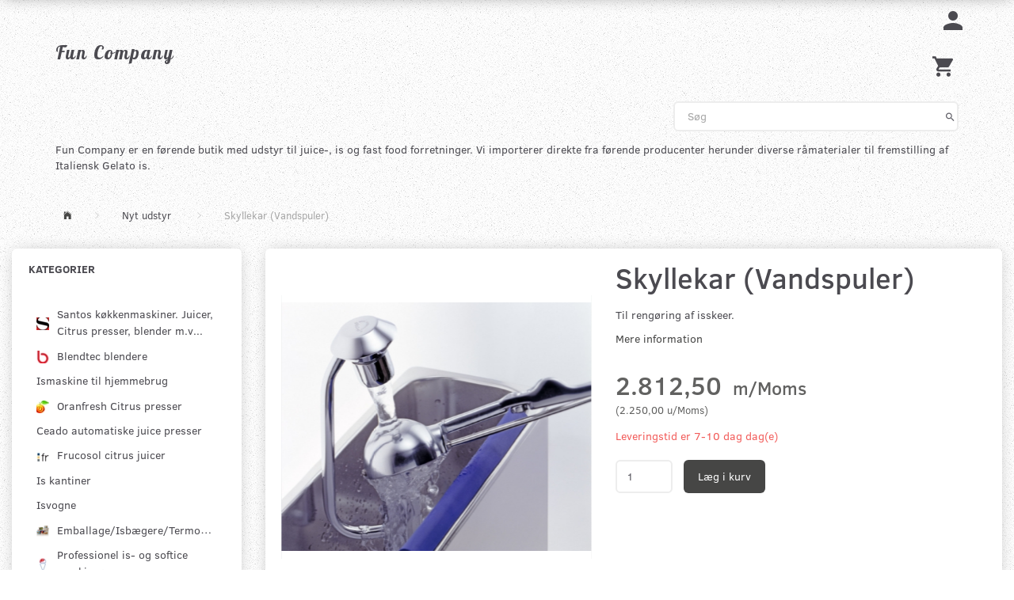

--- FILE ---
content_type: text/html; charset=UTF-8
request_url: https://funcompanyshop.dk/nyt-udstyr-33/skyllekar-vandspuler-p222?gpp_list_source=bestsellers
body_size: 19853
content:
<!doctype html>
<html class="no-js  "
	lang="da"
>
<head>
			<title>Skyllekar (Vandspuler)</title>
		<meta charset="utf-8">
		<meta http-equiv="X-UA-Compatible" content="IE=edge">
				<meta name="description" content="Med denne vandspuler opfylder du Fødevaremyndighedernes krav til bakteriefri isske. Tryk let på ventilen og isskeen rengøres fra oven og fra neden med rent vand.">
				<meta name="keywords" content="">
		<meta name="viewport" content="width=device-width, initial-scale=1">
											
	<meta property="og:site_name" content="Fun Company">
	<meta property="og:type" content="product">
	<meta property="og:title" content="Skyllekar (Vandspuler)">
	<meta property="og:url" content="https://funcompanyshop.dk/nyt-udstyr-33/skyllekar-vandspuler-p222">
	<meta property="og:image" content="https://funcompanyshop.dk/media/cache/fb_image_thumb/product-images/22/2/Vandspuler%202.jpg?1465809324">
	<meta property="og:description" content="Til rengøring af isskeer.">
		<link rel="canonical" href="https://funcompanyshop.dk/nyt-udstyr-33/skyllekar-vandspuler-p222">

	<link rel="apple-touch-icon" href="/apple-touch-icon.png?v=1093261604">
	<link rel="icon" href="/favicon.ico?v=1565450763">

			<noscript>
	<style>
		.mm-inner .dropup,
		.mm-inner .dropdown {
			position: relative !important;
		}

		.dropdown:hover > .dropdown-menu {
			display: block !important;
			visibility: visible !important;
			opacity: 1;
		}

		.image.loading {
			opacity: 1;
		}

		.search-popup:hover .search {
			display: block;
		}
	</style>
</noscript>

<link rel="stylesheet" href="/build/frontend-theme/480.04a0f6ae.css"><link rel="stylesheet" href="/build/frontend-theme/theme.b86744b5.css">
	
			<script id="obbIePolyfills">

	/**
	 * Object.assign() for IE11
	 * https://developer.mozilla.org/en-US/docs/Web/JavaScript/Reference/Global_Objects/Object/assign#Polyfill
	 */
	if (typeof Object.assign !== 'function') {

		Object.defineProperty(Object, 'assign', {

			value: function assign(target, varArgs) {

				// TypeError if undefined or null
				if (target == null) {
					throw new TypeError('Cannot convert undefined or null to object');
				}

				var to = Object(target);

				for (var index = 1; index < arguments.length; index++) {

					var nextSource = arguments[index];

					if (nextSource != null) {

						for (var nextKey in nextSource) {

							// Avoid bugs when hasOwnProperty is shadowed
							if (Object.prototype.hasOwnProperty.call(nextSource, nextKey)) {
								to[nextKey] = nextSource[nextKey];
							}
						}
					}
				}

				return to;
			},

			writable: true,
			configurable: true
		});
	}

</script>
<script id="obbJqueryShim">

		!function(){var n=[],t=function(t){n.push(t)},o={ready:function(n){t(n)}};window.jQuery=window.$=function(n){return"function"==typeof n&&t(n),o},document.addEventListener("obbReady",function(){for(var t=n.shift();t;)t(),t=n.shift()})}();

	
</script>

<script id="obbInit">

	document.documentElement.className += (self === top) ? ' not-in-iframe' : ' in-iframe';

	window.obb = {

		DEVMODE: false,

		components: {},

		constants: {
			IS_IN_IFRAME: (self !== top),
		},

		data: {
			possibleDiscountUrl: '/discount/check-product',
			possibleWishlistUrl: '/wishlist/check',
			buildSliderUrl: '/slider',
		},

		fn: {},

		jsServerLoggerEnabled: false,
	};

</script>
<script id="obbConstants">

	/** @lends obbConstants */
	obb.constants = {
		HOST: 'https://funcompanyshop.dk',

		// Environment
		IS_PROD_MODE: true,
		IS_DEV_MODE: false,
		IS_TEST_MODE: false,
		IS_TEST_RUNNING: document.documentElement.hasAttribute('webdriver'),

		// Browser detection
		// https://stackoverflow.com/a/23522755/1949503
		IS_BROWSER_SAFARI: /^((?!chrome|android).)*safari/i.test(navigator.userAgent),

		// Current currency
		CURRENCY: 'DKK',
		// Current currency
		CURRENCY_OPT: {
			'left': '',
			'right': '',
			'thousand': '.',
			'decimal': ',',
		},

		LOCALES: [{"code":"da","locale":"da_dk"}],

		// Common data attributes
		LAZY_LOAD_BOOL_ATTR: 'data-lazy-load',

		// Current language's localization id
		LOCALE_ID: 'da',

		// Shopping cart
		SHOPPINGCART_POPUP_STATUS: false,
		BROWSER_LANGUAGE_DETECTION_ENABLE: false,
		CART_COOKIE_GUEST_ID: '_gpp_gcid',
		CART_COOKIE_POPUP_FLAG: '_gpp_sc_popup',
		CART_IMAGE_WIDTH: '40',
		CART_IMAGE_HEIGHT: '40',

		COOKIE_FE_LIST_VIEW: '_gpp_shop_clw',
		COOKIE_FE_USER: '_gpp_y',
		COOKIE_FE_PURCHASE_SESSION: '_gpp_purchase_session',
		COOKIE_FE_TRACKING: '_gpp_tupv',
		COOKIE_FE_AGE: '_gpp_age',
		COOKIE_FE_LANGUAGE: '_gpp_shop_language',

		// Category page
		PRODUCT_LISTING_LAYOUT: 'grid',

		// Category filters
		FILTER_ANIMATION_DURATION: 400,
		FILTER_UPDATE_NUMBER_OF_PRODUCTS_DELAY: 400,
		FILTER_APPLY_DELAY: 2000,
		FILTER_PARAMS_WITH_MULTIPLE_VALUES_REGEXP: '^(av-\\d+|br|cat|stock|g-\\d+)$',

		// Viewport breakpoint widths
		viewport: {
			XP_MAX: 479,
			XS_MIN: 480,
			XS_MAX: 799,
			SM_MIN: 800,
			SM_MAX: 991,
			MD_MIN: 992,
			MD_MAX: 1199,
			LG_MIN: 1200,

			WIDTH_PARAM_IN_REQUEST: 'viewport_width',
			XP: 'xp',
			XS: 'xs',
			SM: 'sm',
			MD: 'md',
			LG: 'lg',
		},

		IS_SEARCH_AUTOCOMPLETE_ENABLED: true
	};

</script>

<script id="obbCookies">
	(function() {

		var obb = window.obb;

		obb.fn.setCookie = function setCookie(cname, cvalue, exdays) {
			var d = new Date();
			d.setTime(d.getTime() + (exdays * 24 * 60 * 60 * 1000));
			var expires = "expires=" + d.toUTCString();
			document.cookie = cname + "=" + cvalue + "; " + expires;
		};

		obb.fn.getCookie = function getCookie(cname) {
			var name = cname + "=";
			var ca = document.cookie.split(';');
			for (var i = 0; i < ca.length; i++) {
				var c = ca[i];
				while (c.charAt(0) == ' ') {
					c = c.substring(1);
				}
				if (c.indexOf(name) == 0) {
					return c.substring(name.length, c.length);
				}
			}
			return false;
		};

		
	})();
</script>

<script id="obbTranslations">

	/** @lends obbTranslations */
	obb.translations = {

		categories: "Kategorier",
		brands: "M\u00e6rker",
		products: "Produkter",
		pages: "Information",

		confirm: "Bekr\u00e6ft",
		confirmDelete: "Er du sikker p\u00e5 at du vil slette dette?",
		confirmDeleteWishlist: "Er du sikker p\u00e5 at du vil slette denne \u00f8nskeliste, med alt indhold?",

		add: "Tilf\u00f8j",
		moreWithEllipsis: "L\u00e6s mere...",

		foundProduct: "Fundet %s produkter",
		foundProducts: "%s produkter fundet",
		notAvailable: "Ikke tilg\u00e6ngelig",
		notFound: "Ikke fundet",
		pleaseChooseVariant: "V\u00e6lg venligst en variant",
		pleaseChooseAttribute: "V\u00e6lg venligst %s",
		pleaseChooseAttributes: "V\u00e6lg venligst %s og %s",

		viewAll: "Vis alle",
		viewAllFrom: "Se alle fra",
		quantityStep: "Denne vare s\u00e6lges kun i antal\/kolli af %s",
		quantityMinimum: "Minimum k\u00f8b af denne vare er %s",
		quantityMaximum: "Maks %s stk. kan k\u00f8bes af denne vare",

		notifications: {

			fillRequiredFields: "Ikke alle obligatoriske felter er udfyldt",
		},
		notAllProductAvaliableInSet: "Desv\u00e6rre er alle produkter i dette s\u00e6t ikke tilg\u00e6ngelige. V\u00e6lg en venligst en anden variant, eller fjern produkter som ikke er tilg\u00e6ngelige.",
		wasCopiedToClipboard: "Text was copied to clipboard",
	};

</script>


	
	<link rel="icon" href="/favicon.ico">
	
<script id="OBBGoogleAnalytics4">
	window.dataLayer = window.dataLayer || [];

	function gtag() {
		dataLayer.push(arguments);
	}

	gtag('js', new Date());



	gtag('event', 'view_item', {
		currency: "DKK",
		value: 2812.5,
		items: [
			{
				"item_id": "222",
				"item_name": "Skyllekar\u0020\u0028Vandspuler\u0029",
				"item_brand": "St\u00F6ckel",
				"item_category": "Nyt\u0020udstyr",
				"quantity": 1,
				"price": 2812.5,
				"url": "https://funcompanyshop.dk/nyt-udstyr-33/skyllekar-vandspuler-p222",
				"image_url": "https://funcompanyshop.dk/media/cache/product_info_main_thumb/product-images/22/2/Vandspuler%202.jpg"
			}
		]
	});



</script>

</head>

<body class="	page-product pid222 	
 ">
	

	<div id="page-wrapper" class="page-wrapper">

		<section id="page-inner" class="page-inner">

			<header id="header" class="site-header">
									
<div
	class="navbar-default navbar-mobile visible-xp-block visible-xs-block "
	data-hook="mobileNavbar"
	role="tabpanel"
>
	<div class="container">

		<div class="clearfix">
			
<div
	class="sidebar-toggle-wrap visible-xp-block visible-xs-block pull-left"
>
	<button
		class="btn btn-default sidebar-toggle sidebar-toggle-general"
		data-hook="toggleMobileMenu"
	>
		<i class="icon-bars">
			<span class="sr-only">Skifte navigation</span>
			<span class="icon-bar"></span>
			<span class="icon-bar"></span>
			<span class="icon-bar"></span>
		</i>
		<span>Menu</span>
	</button>
</div>

			<ul class="nav navbar-nav nav-pills navbar-mobile-tabs pull-right">

				<li>
					<a
						class="toggle-price-vat"
						title="Vis&#x20;priser&#x20;ekskl.&#x20;moms"
						href="https://funcompanyshop.dk/_switch/price_vat"
					>
						<i class="glyphicon glyphicon-euro"></i>
					</a>
				</li>
				<li>
					<a
						class="toggle-tab-search"
						title="Søg"
						data-toggle="pill"
					>
						<i class="glyphicon glyphicon-search"></i>
					</a>
				</li>
				
				<li>
											<a
							class="login"
							data-hook="mobileNavbar-loginButton"
							title="Login"
							href="/user/"
							data-toggle="modal"
							data-target="#login-modal"
						>
							<i class="glyphicon glyphicon-user"></i>
						</a>
									</li>

									<li>
						<a
							class="toggle-tab-minicart "
							title="Cart"
							data-hook="mobileNavbar"
							href="#navbarMobileMinicart"
							data-toggle="pill"
						>
							<i class="glyphicon glyphicon-shopping-cart"></i>
							<span class="count badge"></span>
						</a>
					</li>
				
			</ul>
		</div>

		<div class="tab-content">
			<div
				class="tab-pane fade page-content tab-userbar"
				id="navbarMobileUserbar"
				data-hook="mobileNavbar-userMenu"
				role="tabpanel"
			>
				<ul class="nav navbar-nav">
					

					<li>
			<a class="login login-link"
   href="/user/"
   title="Login"
   data-toggle="modal"
   data-target="#login-modal"
	>
	<i class="glyphicon glyphicon-user"></i>
	<span class="title">
		Log ind
	</span>
</a>
		</li>
	
				</ul>
			</div>
		</div>

	</div>
</div>
														<nav class="navbar navbar-inverse" role="navigation"> 		<div class="container"> 			<div class="collapse navbar-collapse"> 				
  				

  				

	<ul
		class="userbar nav navbar-left navbar-nav navbar-right"
		id="userbar"
		
	>

		
					<li>
				<a class="login login-link"
   href="/user/"
   title="Login"
   data-toggle="modal"
   data-target="#login-modal"
	>
	<i class="glyphicon glyphicon-user"></i>
	<span class="title">
		Log ind
	</span>
</a>
			</li>
			</ul>

  			</div> 		</div> 	</nav><div class="container"> 		<div class="row"> 			<div class="col-md-8"> 				
<div
	class="logo  logo-kind-text"
	
	id="logo"
>
	<a
			aria-label="Fun&#x20;Company"
			href="/"
			data-store-name="Fun&#x20;Company"
		><span class="logo-text">Fun Company</span></a></div>
  			</div> 			<div class="col-md-8"></div> 			<div class="col-md-8"> 				<nav class="navbar" role="navigation"> 					
	<ul
		class="minicart minicart-compact  nav navbar-left navbar-nav navbar-right hidden-xp hidden-xs"
		id="minicart"
		
	>
		<li
			class="dropdown"
			data-backdrop="static"
			data-dropdown-align="right"
			data-reload-name="cart"
			data-reload-url="/cart/show/minicart/compact"
		>
			
<a aria-label="Indkøbskurv" href="/cart/"  data-toggle="dropdown" data-hover="dropdown" data-link-is-clickable>

	<i class="glyphicon glyphicon-shopping-cart"></i>
	<span class="title">
		Indkøbskurv
	</span>
	<span class="total">
		
	</span>
	<span class="count badge">
		0
	</span>

</a>

<div class="dropdown-menu prevent-click-event-propagation">
	

	<div class="cart cart-compact panel panel-default  "
		
	>
		<div class="panel-heading">
			Indkøbskurv
		</div>

		<div class="panel-body"
			 data-reload-name="cart"
			 data-reload-url="/cart/show/cartbody_minified/compact"
		>
			

	<div class="inner empty">
		<span class="empty-cart-message">
			Din indkøbskurv er tom!
		</span>
	</div>




			
	<div class="cards ">
					<img src="https://funcompanyshop.dk/media/cache/small_cards/images/certificates/dankort.gif" alt="paymentlogo">
					<img src="https://funcompanyshop.dk/media/cache/small_cards/images/certificates/mastercard.gif" alt="paymentlogo">
					<img src="https://funcompanyshop.dk/media/cache/small_cards/images/certificates/visa.gif" alt="paymentlogo">
			</div>
		</div>

		<div class="panel-footer">

			<form action="/checkout">
				<button type="submit" class="btn btn-primary btn-block">
					Til kassen
				</button>
			</form>

			<form action="/cart/">
				<button type="submit" class="btn btn-default btn-block">
					Se indkøbskurv
				</button>
			</form>
		</div>

	</div>
</div>

		</li>
	</ul>
  				</nav> 				
<form method="GET"
	  action="/search/"
	  class="dropdown search hidden-xp hidden-xs"
	  data-target="modal"
	  
>
			
	<input
		id="search-input-desktop"
		type="search"
		class="form-control search-autocomplete"
		name="q"
		maxlength="255"
		placeholder="Søg"
		value=""
		data-request-url="/search/suggestion/"
		aria-haspopup="true"
		aria-expanded="false"
			>
		<button class="btn" type="submit" aria-label="Søg">
			<i class="glyphicon glyphicon-search"></i>
		</button>
		<div class="dropdown-menu w-100 search-output-container">
			<div class="suggestions d-none">
				<b>Forslag: </b>
				<div class="suggestion-terms"></div>
			</div>
			<div class="main">
				<div class="search-content empty" data-section="products" id="search-results-products">
					<ul class="mt-2 custom search-list"></ul>
					<p class="search-suggestion-empty">Ingen resultater fundet</p>
					<button name="view" type="submit" class="btn btn-link">
						Vis alle resultater <span>(0)</span>
					</button>
				</div>
			</div>
		</div>
				<style>
			form.search .dropdown-menu li .image {
				max-width: 100px;
			}
		</style>

	</form>
  			</div> 		</div><div class="custom-text" style="">



<p>Fun Company er en førende butik med udstyr til juice-, is og fast food forretninger. Vi importerer direkte fra førende producenter herunder diverse råmaterialer til fremstilling af Italiensk Gelato is.</p>
</div> 	</div><nav class="navbar navbar-default mm" role="navigation"> 		<div class="container"> 			<div class="collapse navbar-collapse"> 				 			</div> 		</div> 	</nav>								<div class="section-border container"></div>
			</header>

				<style>
	@media (min-width: 800px) {

		.thumbnails-on-left .product-images-main {
			margin-left: 120px;
		}

		.thumbnails-on-right .product-images-main {
			margin-right: 120px;
		}

		.thumbnails-on-left .product-images-additional ul,
		.thumbnails-on-right .product-images-additional ul {
			max-width: 100px;
		}
	}
	.thumbnails-freeze {
		&.thumbnails-on-left .product-images-main {
			margin-left: 120px;
		}

		&.thumbnails-on-right .product-images-main {
			margin-right: 120px;
		}

		&.thumbnails-on-left .product-images-additional ul,
		&.thumbnails-on-right .product-images-additional ul {
			max-width: 100px;
		}
	}
</style>
	<main
		id="main"
		class="site-main product-info product pid222 has-variants-compact no-options variants-template-constructor no-variant-preselect"
		data-product-id="222"
		data-variants-template="constructor"
	>

		<div class="container">
			<div id="notification">
																</div>
		</div>

			<div class="container">
        <ol
	id="breadcrumb"
	class="breadcrumb "
	itemscope itemtype="https://schema.org/BreadcrumbList"
>
							
		<li class="breadcrumb-item  "
			
		>
							<a
					
					href="/"
				>
					<span
						class="title"
						itemprop="name"
					>
						Forside
					</span>
				</a>
									</li>
							
		<li class="breadcrumb-item breadcrumb-parent-category "
			itemprop="itemListElement" itemtype="https://schema.org/ListItem" itemscope
		>
							<a
					itemtype="https://schema.org/Thing" itemprop="item"
					href="/nyt-udstyr-33/"
				>
					<span
						class="title"
						itemprop="name"
					>
						Nyt udstyr
					</span>
				</a>
				<meta itemprop="position" content="2" />					</li>
							
		<li class="breadcrumb-item  active"
			
		>
							<span class="title">
					Skyllekar (Vandspuler)
				</span>
					</li>
	
</ol>
    </div>
    <div class="container container-fluid">
        <div class="row">
            <div class="col-md-6">
                



							
<div
	class="panel panel-default categories hidden-xp hidden-xs"
		>
			<div class="panel-heading">
							Kategorier
			
		</div>
	
						



					<ul class="nav nav-links categories-menu panel-body hidden-xp hidden-xs">
											
		
			
	<li class="cid23 level1"
			>
		<a class=""
		   href="/santos-koekkenmaskiner-juicer-citrus-presser-blender-mv-23/"
					>
							<div class="col-image">
					<img
						src="https://funcompanyshop.dk/media/cache/icon_16x16/category-images/23/SANTOS_S_Logo1487246709.9488.jpg?1487246709"
						width="16"
						height="16"
					>
				</div>
			
			<span class="col-title">
				<span class="title">Santos køkkenmaskiner. Juicer, Citrus presser, blender m.v...</span>

				
				</span>
		</a>

						
			</li>

											
		
			
	<li class="cid29 level1"
			>
		<a class=""
		   href="/blendtec-blendere-29/"
					>
							<div class="col-image">
					<img
						src="https://funcompanyshop.dk/media/cache/icon_16x16/category-images/29/blendtec%20b-logo1487863195.2722.jpg?1487863195"
						width="16"
						height="16"
					>
				</div>
			
			<span class="col-title">
				<span class="title">Blendtec blendere</span>

				
				</span>
		</a>

						
			</li>

											
		
			
	<li class="cid15 level1"
			>
		<a class=""
		   href="/ismaskine-til-hjemmebrug-15/"
					>
			
			<span class="col-title">
				<span class="title">Ismaskine til hjemmebrug</span>

				
				</span>
		</a>

						
			</li>

											
		
			
	<li class="cid34 level1"
			>
		<a class=""
		   href="/oranfresh-citrus-presser-34/"
					>
							<div class="col-image">
					<img
						src="https://funcompanyshop.dk/media/cache/icon_16x16/category-images/34/O-Logo-Oranfresh1487864102.2033.jpg?1487864102"
						width="16"
						height="16"
					>
				</div>
			
			<span class="col-title">
				<span class="title">Oranfresh Citrus presser</span>

				
				</span>
		</a>

						
			</li>

											
		
			
	<li class="cid48 level1"
			>
		<a class=""
		   href="/ceado-automatiske-juice-presser-48/"
					>
			
			<span class="col-title">
				<span class="title">Ceado automatiske juice presser</span>

				
				</span>
		</a>

						
			</li>

											
		
			
	<li class="cid41 level1"
			>
		<a class=""
		   href="/frucosol-citrus-juicer-41/"
					>
							<div class="col-image">
					<img
						src="https://funcompanyshop.dk/media/cache/icon_16x16/category-images/41/logo_fr-11542901686.8874.jpg?1542901686"
						width="16"
						height="16"
					>
				</div>
			
			<span class="col-title">
				<span class="title">Frucosol citrus juicer</span>

				
				</span>
		</a>

						
			</li>

											
		
			
	<li class="cid43 level1"
			>
		<a class=""
		   href="/is-kantiner-43/"
					>
			
			<span class="col-title">
				<span class="title">Is kantiner</span>

				
				</span>
		</a>

						
			</li>

											
		
			
	<li class="cid44 level1"
			>
		<a class=""
		   href="/isvogne-44/"
					>
			
			<span class="col-title">
				<span class="title">Isvogne</span>

				
				</span>
		</a>

						
			</li>

											
		
			
	<li class="cid25 level1"
			>
		<a class=""
		   href="/emballage-isbaegere-termobokse-25/"
					>
							<div class="col-image">
					<img
						src="https://funcompanyshop.dk/media/cache/icon_16x16/category-images/25/Taddia%20CartaCoppe.png?1465807484"
						width="16"
						height="16"
					>
				</div>
			
			<span class="col-title">
				<span class="title">Emballage/Isbægere/Termobokse</span>

				
				</span>
		</a>

						
			</li>

											
		
			
	<li class="cid20 level1"
			>
		<a class=""
		   href="/professionel-is-og-softice-maskiner-20/"
					>
							<div class="col-image">
					<img
						src="https://funcompanyshop.dk/media/cache/icon_16x16/category-images/20/Icetech_logo21563357902.8968.jpg?1563357902"
						width="16"
						height="16"
					>
				</div>
			
			<span class="col-title">
				<span class="title">Professionel is- og softice maskiner</span>

				
				</span>
		</a>

						
			</li>

											
		
			
	<li class="cid28 level1"
			>
		<a class=""
		   href="/sandwich-toaster-28/"
					>
							<div class="col-image">
					<img
						src="https://funcompanyshop.dk/media/cache/icon_16x16/category-images/28/Milan%20Toast%20M-logo1487862933.2504.jpg?1487862933"
						width="16"
						height="16"
					>
				</div>
			
			<span class="col-title">
				<span class="title">Sandwich toaster</span>

				
				</span>
		</a>

						
			</li>

											
		
			
	<li class="cid26 level1"
			>
		<a class=""
		   href="/chokoladesmelter-26/"
					>
							<div class="col-image">
					<img
						src="https://funcompanyshop.dk/media/cache/icon_16x16/category-images/26/O-logo%20Oval%20Italia1487864633.1255.jpg?1487864633"
						width="16"
						height="16"
					>
				</div>
			
			<span class="col-title">
				<span class="title">Chokoladesmelter</span>

				
				</span>
		</a>

						
			</li>

											
		
			
	<li class="cid21 level1"
			>
		<a class=""
		   href="/opvaskemaskine-21/"
					>
			
			<span class="col-title">
				<span class="title">Opvaskemaskine</span>

				
				</span>
		</a>

						
			</li>

											
		
			
	<li class="cid16 level1"
			>
		<a class=""
		   href="/raamaterialer-til-hjemmelavet-italiensk-is-16/"
					>
			
			<span class="col-title">
				<span class="title">Råmaterialer til hjemmelavet italiensk is</span>

				
				</span>
		</a>

						
			</li>

											
		
			
	<li class="cid33 level1 active"
			>
		<a class=""
		   href="/nyt-udstyr-33/"
					>
			
			<span class="col-title">
				<span class="title">Nyt udstyr</span>

				
				</span>
		</a>

						
			</li>

											
		
			
	<li class="cid35 level1"
			>
		<a class=""
		   href="/brugt-udstyr-35/"
					>
			
			<span class="col-title">
				<span class="title">Brugt udstyr</span>

				
				</span>
		</a>

						
			</li>

											
		
			
	<li class="cid45 level1"
			>
		<a class=""
		   href="/leje-af-isvogn-45/"
					>
			
			<span class="col-title">
				<span class="title">Leje af isvogn</span>

				
				</span>
		</a>

						
			</li>

					</ul>
	
			

	</div>
	
			
            </div>
            <div class="col-md-18">
                <div class="block page-content">
                    <div class="row">
                        <div class="col-md-11">
                            
<div class="product-images thumbnails-on-bottom has-thumbnail-slider thumbnails-on-bottom"
	data-thumbnails-on="bottom"
	>

	<div class="labels">
	
	
	
	
	
	


</div>

			
<div class="product-images-main"
	 id="productImage222"
	 data-product-id="222"
>
	<ul class="bxslider"
		data-id="222"
		data-widget-type="productDetailsImage"
		data-bxslider-options="{
    &quot;pagerCustom&quot;: &quot;#productThumbnails222 ul&quot;,
    &quot;slideWidth&quot;: 540,
    &quot;swipeThreshold&quot;: 70,
    &quot;useCSS&quot;: true
}"
			>
				
			
			
			<li>
				<a class="fancybox" data-fancybox="product-gallery"
				   href="https://funcompanyshop.dk/media/cache/product_original/product-images/22/2/Vandspuler%202.jpg?1465809324"
				   rel="product-gallery"
				   title="Skyllekar&#x20;&#x28;Vandspuler&#x29;"
				>
					
<div
		class="image image-wrapped image-responsive image-center  img-box-width"
				style="max-width: 540px; "
		data-id="1390"
	><div class="img-box-height"
			 style="padding-bottom: 107.40740740741%;"
		><div class="img-wrap"><div class="img-background img-border"></div><div class="img-content"><span
							class="img-upscaled img-border "

							 title="Skyllekar (Vandspuler)" 
															style="background-image: url('https://funcompanyshop.dk/media/cache/product_info_main_thumb/product-images/22/2/Vandspuler%202.jpg?1465809324');"
							
							
						></span><img
							class="img img-border  cloudzoom default"

							 alt="Skyllekar (Vandspuler)" 							 title="Skyllekar (Vandspuler)" 
															src="https://funcompanyshop.dk/media/cache/product_info_main_thumb/product-images/22/2/Vandspuler%202.jpg?1465809324"
							
											data-cloudzoom="
					autoInside: '991',
					captionSource: 'none',
					disableZoom: 'auto',
					zoomImage: 'https://funcompanyshop.dk/media/cache/product_original/product-images/22/2/Vandspuler%202.jpg?1465809324',
					zoomSizeMode: 'image',
				"
			 itemprop="image"style="height:auto; width: 100%;" width="674" height="540"
						><noscript><img
								class="img-border  cloudzoom default"
								src="https://funcompanyshop.dk/media/cache/product_info_main_thumb/product-images/22/2/Vandspuler%202.jpg?1465809324"
								 alt="Skyllekar (Vandspuler)" 								 title="Skyllekar (Vandspuler)" 							></noscript></div><div class="img-overlay"></div></div></div></div>				</a>
			</li>
		
			
			
			<li>
				<a class="fancybox" data-fancybox="product-gallery"
				   href="https://funcompanyshop.dk/media/cache/product_original/product-images/22/2/Skyllekar.JPG?1465809324"
				   rel="product-gallery"
				   title="Skyllekar&#x20;&#x28;Vandspuler&#x29;"
				>
					
<div
		class="image image-wrapped image-responsive image-center  img-box-width"
				style="max-width: 540px; "
		data-id="1388"
	><div class="img-box-height"
			 style="padding-bottom: 107.40740740741%;"
		><div class="img-wrap"><div class="img-background img-border"></div><div class="img-content"><span
							class="img-upscaled img-border "

							 title="Skyllekar (Vandspuler)" 
															style="background-image: url('https://funcompanyshop.dk/media/cache/product_info_main_thumb/product-images/22/2/Skyllekar.JPG?1465809324');"
							
							
						></span><img
							class="img img-border  cloudzoom"

							 alt="Skyllekar (Vandspuler)" 							 title="Skyllekar (Vandspuler)" 
															src="https://funcompanyshop.dk/media/cache/product_info_main_thumb/product-images/22/2/Skyllekar.JPG?1465809324"
							
											data-cloudzoom="
					autoInside: '991',
					captionSource: 'none',
					disableZoom: 'auto',
					zoomImage: 'https://funcompanyshop.dk/media/cache/product_original/product-images/22/2/Skyllekar.JPG?1465809324',
					zoomSizeMode: 'image',
				"
			style="height:auto; width: 100%;" width="635" height="540"
						><noscript><img
								class="img-border  cloudzoom"
								src="https://funcompanyshop.dk/media/cache/product_info_main_thumb/product-images/22/2/Skyllekar.JPG?1465809324"
								 alt="Skyllekar (Vandspuler)" 								 title="Skyllekar (Vandspuler)" 							></noscript></div><div class="img-overlay"></div></div></div></div>				</a>
			</li>
		
			</ul>

	<div class="img-box-width image-wrapped image-vertical-placeholder"
	 style="display: none; max-width: 540px;"
>
	<div class="img-box-height"
		 style="padding-bottom: 107.40740740741%;"
	>
	</div>
</div>
	<div class="thumbnail-zoom-wrapper">
		<a class="btn btn-link thumbnail-zoom" id="slider-popup" href=""
		>Zoom</a>
	</div>
</div>
		

	<div class="product-images-additional"
		 id="productThumbnails222"
		 data-product-id="222"
	>
		<ul class="list-inline  bxslider invisible "
							data-id="222"
				data-widget-type="productDetailsThumbnails"
				data-bxslider-options="{
    &quot;mode&quot;: &quot;horizontal&quot;,
    &quot;preventDefaultSwipeY&quot;: true,
    &quot;swipeThreshold&quot;: 20,
    &quot;useCSS&quot;: true,
    &quot;slideWidth&quot;: 100
}"
				data-thumbnails-on="bottom"
								>
							<li>
					<a class="bx-pager-link image-upscale"
					   href="#"
					   data-image="https://funcompanyshop.dk/media/cache/product_info_main_thumb/product-images/22/2/Vandspuler%202.jpg?1465809324"
					   data-slide-index="0"
					   data-attribute-id="0"
					>
						
<div
		class="image image-wrapped image-fixed-size image-center  img-box-width"
				style="max-width: 100px; width: 100px;"
		
	><div class="img-box-height"
			 style="padding-bottom: 100%;"
		><div class="img-wrap"><div class="img-background img-border"></div><div class="img-content"><span
							class="img-upscaled img-border "

							 title="Skyllekar (Vandspuler)" 
															style="background-image: url('https://funcompanyshop.dk/media/cache/product_info_small_thumb/product-images/22/2/Vandspuler%202.jpg?1465809324');"
							
							
						></span><img
							class="img img-border "

							 alt="Skyllekar (Vandspuler)" 							 title="Skyllekar (Vandspuler)" 
															src="https://funcompanyshop.dk/media/cache/product_info_small_thumb/product-images/22/2/Vandspuler%202.jpg?1465809324"
							
							style="height:auto; width: 100%;" width="125" height="100"
						><noscript><img
								class="img-border "
								src="https://funcompanyshop.dk/media/cache/product_info_small_thumb/product-images/22/2/Vandspuler%202.jpg?1465809324"
								 alt="Skyllekar (Vandspuler)" 								 title="Skyllekar (Vandspuler)" 							></noscript></div><div class="img-overlay"></div></div></div></div>					</a>
				</li>
							<li>
					<a class="bx-pager-link image-upscale"
					   href="#"
					   data-image="https://funcompanyshop.dk/media/cache/product_info_main_thumb/product-images/22/2/Skyllekar.JPG?1465809324"
					   data-slide-index="1"
					   data-attribute-id="0"
					>
						
<div
		class="image image-wrapped image-fixed-size image-center  img-box-width"
				style="max-width: 100px; width: 100px;"
		
	><div class="img-box-height"
			 style="padding-bottom: 100%;"
		><div class="img-wrap"><div class="img-background img-border"></div><div class="img-content"><span
							class="img-upscaled img-border "

							 title="Skyllekar (Vandspuler)" 
															style="background-image: url('https://funcompanyshop.dk/media/cache/product_info_small_thumb/product-images/22/2/Skyllekar.JPG?1465809324');"
							
							
						></span><img
							class="img img-border "

							 alt="Skyllekar (Vandspuler)" 							 title="Skyllekar (Vandspuler)" 
															src="https://funcompanyshop.dk/media/cache/product_info_small_thumb/product-images/22/2/Skyllekar.JPG?1465809324"
							
							style="height:auto; width: 100%;" width="118" height="100"
						><noscript><img
								class="img-border "
								src="https://funcompanyshop.dk/media/cache/product_info_small_thumb/product-images/22/2/Skyllekar.JPG?1465809324"
								 alt="Skyllekar (Vandspuler)" 								 title="Skyllekar (Vandspuler)" 							></noscript></div><div class="img-overlay"></div></div></div></div>					</a>
				</li>
								</ul>
	</div>

	</div>
                        </div>
                        <div class="col-md-13">
                            
<div class="product-main ">
	<h1 class="product-title" itemprop="name">
		Skyllekar (Vandspuler)
	</h1>
</div>
 
<div class="product-main ">
	<div class="property product-summary "
			>
		<p>Til rengøring af isskeer.</p>

					<p class="full-description-link">
				<a class="pseudo"
				   href="/nyt-udstyr-33/skyllekar-vandspuler-p222#product-description"
				>
					Mere information
				</a>
			</p>
			</div>
</div>
 

<div class="pid222 variant-price variant-property product-main ">
	

<div class="property choice price id222 id-main vid222 ">

	
		<div class="prices-list">

			
			<div class="regular
											">

																								
								<span class="price-label">
					
				</span>
				
				
				<span class="price-value">
					2.812,50
									</span>
									<span class="vat_note">&nbsp;m/Moms</span>
				

			</div>


							
	<div class="alternative">
		<span class="inline-flex">

			<span class="parenthesis">(</span>
			<span class="price-value">2.250,00</span>
							<span class="vat_note">&nbsp;u/Moms</span>
						<span class="parenthesis">)</span>

		</span>
	</div>


			
			
						
					</div>

	
</div>
	
	
			
		
</div>


 
<div class="pid222 variant-tier-price variant-property product-main ">
	


</div>
                            <div class="well">
                                
 

	<div class="pid222 variant-stock variant-property product-main ">
	

		<div class="property choice stock id222 vid222 id-main ">
		<div class="stock-label stock-out" data-place="" title="Leveringstid&#x20;er&#x20;7-10&#x20;dag&#x20;dag&#x28;e&#x29;">
			<span class="term">Lager:</span>
			<span class="definition definition-full">
								Leveringstid er 7-10 dag dag(e)
			</span>
			<span class="definition definition-short">
				Ikke på lager
			</span>
		</div>
	</div>


	</div>

                                <div class="block inline-blocks">
                                    

<div
	class="pid222 variant-quantity variant-property "
>
		<div
		class="property quantity choice id222 vid222 id-main "
	>
		<label for="article-qty-222">
			Antal
		</label>

		<div class="input-group input-quantity-controls-group ">
			<div class="input-group-addon quantity-decrease disabled">
				<i class="glyphicon glyphicon-minus"></i>
			</div>

			<input
				class="form-control "
				id="article-qty-222"
				name="quantity[222]"
				type="number"
				value="1"
								min="1"
				step="1"
				data-quantity-in-stock="0"
				data-form-controls-group-id="product-details-222"
			>

			<div class="input-group-addon quantity-increase">
				<i class="glyphicon glyphicon-plus"></i>
			</div>
		</div>

		
	</div>
</div>

 


	
<div class="pid222 variant-buy variant-property product-main "
>
	<form
		action="/cart/add/articles/"
		method="post"
		class="clearfix"
		data-form-controls-group-id="product-details-222"
		data-submit-executor
	>
		
	<div class="property buy choice id222 vid222 id-main ">
					
<button
	class="btn buy-button "
	name="buy-btn"
	data-widget-id="MainProduct"
	value="222"
	data-submit-reload-target="cart"
	data-submit-reload-callback="obb.components.cart.submitReloadCallback"
	data-animate="ladda"
	data-event-name="cart.add"
	data-event-tracking="{&quot;type&quot;:&quot;obbCart&quot;,&quot;category&quot;:&quot;Produkter&quot;,&quot;action&quot;:&quot;L\u00e6g i kurv&quot;,&quot;eventName&quot;:&quot;cart.add&quot;,&quot;products&quot;:[{&quot;label&quot;:&quot;SKU:222 Skyllekar (Vandspuler)&quot;,&quot;value&quot;:2812,&quot;price&quot;:2812.5,&quot;brand&quot;:&quot;St\u00f6ckel&quot;,&quot;productId&quot;:222,&quot;articleId&quot;:&quot;&quot;,&quot;variant&quot;:&quot;&quot;,&quot;id&quot;:222,&quot;title&quot;:&quot;Skyllekar (Vandspuler)&quot;,&quot;category&quot;:&quot;Nyt udstyr&quot;,&quot;categories&quot;:[&quot;Nyt udstyr&quot;],&quot;image&quot;:&quot;https:\/\/funcompanyshop.dk\/media\/cache\/product_info_main_thumb\/product-images\/22\/2\/Vandspuler%202.jpg&quot;,&quot;url&quot;:&quot;https:\/\/funcompanyshop.dk\/nyt-udstyr-33\/skyllekar-vandspuler-p222&quot;}],&quot;currency&quot;:&quot;DKK&quot;}"
>
	<i class="glyphicon glyphicon-shopping-cart"></i>
	<span>
		Læg i kurv
	</span>
</button>
	
	</div>


				<input type="hidden"
			   name="buy-btn"
		       value="222"
		>
	</form>

</div>


 
<div class="pid222 variant-wishlist variant-property product-main ">
	</div>
                                </div>
                            </div>
                        </div>
                    </div>
	<div class="product-main anchor-target "
		 id="product-description"
	>
		
<div
	class="property description "
	itemprop="description"
>
			<div>Undgå at isskeen står i en skål med snavset vand. Ved et let tryk med isskeen på ventilen, bruses skeen omgående ren vand fra neden og fra oven og den næste kugle is er klar til at blive formet.</div>
<div> </div>
<div>Skyllekarret tilsluttes vandhanen og afløb. Indbygget stophane og nem montage på siden af isdisken. Fås også til indbygning eller anden montage.</div>
<div> </div>
<div>I følge sundhedsmyndighederne er dette den bedste måde at opnå rene isskeer og undgå bakterier i et stillestående glas med vand.</div>
	</div>

	</div>
                </div>                <div class="panel panel-default">
                    <div class="panel-heading">
                        



Forslag til dig
                    </div>
                    <div class="panel-body">
                        
							
		


                    </div>
                </div>
                <div class="panel panel-default">
                    <div class="panel-heading">
                        



Andre købte også
                    </div>
                    <div class="panel-body">
                        
							
		


                    </div>
                </div>
                <div class="panel panel-default">
                    <div class="panel-heading">
                        



Passer sammen med
                    </div>
                    <div class="panel-body">
                        
							
		


                    </div>
                </div>
                <div class="space-separator size-small"></div>
            </div>
        </div>
    </div>

	</main>

			<footer id="footer" class="site-footer">
				<div class="section-border container"></div>
										<div class="container"> 			 		 			 		  		<div class="row"> 			 		 			 		 			 		 			 		 			 		  			<div class="col-md-6"> 				<div class="panel panel-default"> 			 		 			 		 			 		 			 		 			 		  					  					<div class="panel-heading">



Informationer
</div> 					<div class="panel-body"> 						
	
	<ul class="info-menu nav nav-links ">
		
	
	
		
		<li class=" ">
			<a href="/information/fortrolighed/">
				Fortrolighed
			</a>
		</li>

	
		
		<li class=" ">
			<a href="/information/fragt-og-levering/">
				Fragt og levering
			</a>
		</li>

	
		
		<li class=" ">
			<a href="/information/contact/">
				Kontakt os
			</a>
		</li>

	
		
		<li class=" ">
			<a href="/information/betingelser-vilkar/">
				Betingelser & Vilkår
			</a>
		</li>

	
		
		<li class=" ">
			<a href="/return-note/">
				Returneringsformular
			</a>
		</li>

	
		
		<li class=" ">
			<a href="/sitemap/">
				Oversigt
			</a>
		</li>

	
		
		<li class=" ">
			<a href="/information/fun-company/">
				Fun Company
			</a>
		</li>

	
		
		<li class=" ">
			<a href="/information/krav-til-blender/">
				Krav til blender
			</a>
		</li>

	
		
		<li class=" ">
			<a href="/information/hvad-er-smoothies/">
				Hvad er Smoothies?
			</a>
		</li>

	

	</ul>


 <div class="custom-text">



<p>Link<strong> til Fødevarestyrelsen:<a href="http://www.findsmiley.dk/515714">http://www.findsmiley.dk/515714</a></strong></p>
<p>&nbsp;</p>
<p>&nbsp;</p>
</div> 					</div> 				</div> 			</div> 			<div class="col-md-6"> 				<div class="panel panel-default"> 			 		 			 		 			 		  					  					<div class="panel-heading">



Konto
</div> 					<div class="panel-body"> 							
<ul class="account-menu nav nav-links ">

			<li class="">
			<a rel="nofollow" href="/user/">
				<span class="title">
					Min konto
				</span>
			</a>
					</li>
			<li class="">
			<a rel="nofollow" href="/user/address/">
				<span class="title">
					Adressebog
				</span>
			</a>
					</li>
			<li class="">
			<a rel="nofollow" href="/wishlist/">
				<span class="title">
					Ønskeliste
				</span>
			</a>
					</li>
			<li class="">
			<a rel="nofollow" href="/user/order">
				<span class="title">
					Ordrehistorik
				</span>
			</a>
					</li>
			<li class="">
			<a rel="nofollow" href="/newsletter/subscribe">
				<span class="title">
					Nyhedsbrev
				</span>
			</a>
					</li>
	
	</ul>
  					</div> 				</div> 			</div> 			<div class="col-md-6"> 				<div class="panel panel-default"> 			 		 			 		 			 		 			 		  					  					<div class="panel-heading">



Kontakt os 
</div> 					<div class="panel-body"> 						<div class="custom-text">



<p>Fun-Company<br>Ole Koppel&nbsp;<br>Hirsemarken 1 C</p>
<p>3520 Farum</p>
<p>Telefon 20 48 24 68</p>
<p>Åbent: 10-16 mandag, tirsdag, torsdag, fredag</p>
<p>Onsdag (åben efter aftale), Ring for aftale.</p>
</div> 					</div> 				</div> 				<div class="panel panel-default"> 			 		 			 		  					  					<div class="panel-heading">



Betalingsmetoder
</div> 					<div class="panel-body"> 						
	<div class="cards ">
					<img src="https://funcompanyshop.dk/media/cache/small_cards/images/certificates/dankort.gif" alt="paymentlogo">
					<img src="https://funcompanyshop.dk/media/cache/small_cards/images/certificates/mastercard.gif" alt="paymentlogo">
					<img src="https://funcompanyshop.dk/media/cache/small_cards/images/certificates/visa.gif" alt="paymentlogo">
			</div>
  					</div> 				</div> 			</div> 			<div class="col-md-6"> 				<div class="panel panel-default"> 					  					<div class="panel-heading">



Tilmeld nyhedsbrev
</div> 					<div class="panel-body"> 						
<form
	method="post"
	class="subscribe-form "
	name="newsletter_box"
	action="/newsletter/subscribe"
>
	<div class="form-group">
		<label class="sr-only" for="newsletter_subscriber_email">
			Email-adresse
		</label>
		<input
			type="email"
			class="form-control input-sm"
			id="newsletter_subscriber_email"
			name="email"
			value=""
			placeholder="Email-adresse"
		>
	</div>

	<div class="subscribe-form-description">
		
	</div>

	<div class="subscribe-form-actions">
		<button
			class="newsletter-box-action btn btn-sm btn-primary"
			id="newsletter_subscribe_action"
			data-action=https://funcompanyshop.dk/newsletter/subscribe>
			Tilmeld
		</button>
		<button
			class="newsletter-box-action btn btn-sm btn-link"
			id="newsletter_unsubscribe_action"
			data-action="https://funcompanyshop.dk/newsletter/unsubscribe">
			Afmeld
		</button>
	</div>
</form>
  					</div> 				</div> 			</div> 		</div> 	</div>							</footer>

		</section>

					<header
				class="sticky-header sticky-header-general navbar"
				id="stickyHeader"
			>
				<div class="container">
											
<div
	class="sidebar-toggle-wrap visible-xp-block visible-xs-block "
>
	<button
		class="btn btn-default sidebar-toggle sidebar-toggle-general"
		data-hook="toggleMobileMenu"
	>
		<i class="icon-bars">
			<span class="sr-only">Skifte navigation</span>
			<span class="icon-bar"></span>
			<span class="icon-bar"></span>
			<span class="icon-bar"></span>
		</i>
		<span>Menu</span>
	</button>
</div>

<div class="sticky-header-column left">
	
<div
	class="logo  logo-kind-text"
	
	id="logo"
>
	<a
			aria-label="Fun&#x20;Company"
			href="/"
			data-store-name="Fun&#x20;Company"
		><span class="logo-text">Fun Company</span></a></div>
</div>

<div class="sticky-header-column right">
	
<ul class="search-popup nav navbar-nav pull-left"
	
>
	<li
		class="dropdown"
	>
		<a
			href="#"
					>
			<i class="glyphicon glyphicon-search"></i>
		</a>
	</li>
</ul>
	

	<ul
		class="userbar nav navbar-nav pull-left"
		id="userbar"
		
	>

		
					<li>
				<a class="login login-link"
   href="/user/"
   title="Login"
   data-toggle="modal"
   data-target="#login-modal"
	>
	<i class="glyphicon glyphicon-user"></i>
	<span class="title">
		Log ind
	</span>
</a>
			</li>
			</ul>

	
	<ul
		class="minicart minicart-wide  nav navbar-nav pull-right"
		id="minicart"
		
	>
		<li
			class="dropdown"
			data-backdrop="static"
			data-dropdown-align="right"
			data-reload-name="cart"
			data-reload-url="/cart/show/minicart/wide"
		>
			
<a aria-label="Indkøbskurv" href="/cart/"  data-toggle="dropdown" data-hover="dropdown" data-link-is-clickable>

	<i class="glyphicon glyphicon-shopping-cart"></i>
	<span class="title">
		Indkøbskurv
	</span>
	<span class="total">
		
	</span>
	<span class="count badge">
		0
	</span>

</a>

<div class="dropdown-menu prevent-click-event-propagation">
	

	<div class="cart cart-wide panel panel-default  "
		
	>
		<div class="panel-heading">
			Indkøbskurv
		</div>

		<div class="panel-body"
			 data-reload-name="cart"
			 data-reload-url="/cart/show/cartbody_minified/wide"
		>
			

	<div class="inner empty">
		<span class="empty-cart-message">
			Din indkøbskurv er tom!
		</span>
	</div>




			
	<div class="cards ">
					<img src="https://funcompanyshop.dk/media/cache/small_cards/images/certificates/dankort.gif" alt="paymentlogo">
					<img src="https://funcompanyshop.dk/media/cache/small_cards/images/certificates/mastercard.gif" alt="paymentlogo">
					<img src="https://funcompanyshop.dk/media/cache/small_cards/images/certificates/visa.gif" alt="paymentlogo">
			</div>
		</div>

		<div class="panel-footer">

			<form action="/checkout">
				<button type="submit" class="btn btn-primary btn-block">
					Til kassen
				</button>
			</form>

			<form action="/cart/">
				<button type="submit" class="btn btn-default btn-block">
					Se indkøbskurv
				</button>
			</form>
		</div>

	</div>
</div>

		</li>
	</ul>
</div>

<div class="sticky-header-column middle">
</div>
									</div>
			</header>
		
						<header
				class="sticky-header sticky-header-added-to-cart navbar"
				id="addedToCartStickyHeader"
			>
				<div class="container">
					<form action="/cart/">
	<button type="submit" class="btn btn-default btn-block toggle-tab-minicart">
		Se indkøbskurv
	</button>
</form>

<form action="/checkout">
	<button type="submit" class="btn btn-primary btn-block">
		Til kassen
	</button>
</form>
				</div>
			</header>
		
	

					<div class="sidebar sidebar-scroll-backdrop"></div>
			<aside
				class="sidebar sidebar-general"
				id="mobileMenu"
			>
									<header class="sidebar-header">
</header>

<section class="sidebar-main">

	<div class="toolbar clearfix hidden">

		<button class="btn btn-link btn-on-left btn-back"
		   title="Forrige"
		>
			<i class="glyphicon glyphicon-chevron-left"></i>
		</button>

		<a class="title" href="/"></a>

		<button class="btn btn-link btn-on-right btn-home">
			<i class="glyphicon glyphicon-home"></i>
		</button>

		<button class="btn btn-link btn-on-right btn-close hidden">
			<i class="glyphicon glyphicon-remove"></i>
		</button>

	</div>

	



	
		
		<div
			class="categories categories-ajax "
			data-container-name="sidebar"
			data-current-category-id="33"
			data-mode="root"
			data-add-descendants=""
			data-show-brands="1"
			data-show-counts=""
			data-subcategory-products-shown=""
			data-url-json="/categories"
			data-lazy-load
		>
			<script type="application/json">[{"id":23,"iconOriginal":"category-images\/23\/SANTOS_S_Logo1487246709.9488.jpg","icon":"https:\/\/funcompanyshop.dk\/media\/cache\/icon_16x16\/category-images\/23\/SANTOS_S_Logo1487246709.9488.jpg","title":"Santos k\u00f8kkenmaskiner. Juicer, Citrus presser, blender m.v...","path":"\/santos-koekkenmaskiner-juicer-citrus-presser-blender-mv-23\/","hasChildrenProducts":false,"count":0,"childrenCount":0},{"id":29,"iconOriginal":"category-images\/29\/blendtec b-logo1487863195.2722.jpg","icon":"https:\/\/funcompanyshop.dk\/media\/cache\/icon_16x16\/category-images\/29\/blendtec%20b-logo1487863195.2722.jpg","title":"Blendtec blendere","path":"\/blendtec-blendere-29\/","hasChildrenProducts":false,"count":0,"childrenCount":0},{"id":15,"title":"Ismaskine til hjemmebrug","path":"\/ismaskine-til-hjemmebrug-15\/","hasChildrenProducts":false,"count":0,"childrenCount":0},{"id":34,"iconOriginal":"category-images\/34\/O-Logo-Oranfresh1487864102.2033.jpg","icon":"https:\/\/funcompanyshop.dk\/media\/cache\/icon_16x16\/category-images\/34\/O-Logo-Oranfresh1487864102.2033.jpg","title":"Oranfresh Citrus presser","path":"\/oranfresh-citrus-presser-34\/","hasChildrenProducts":false,"count":0,"childrenCount":0},{"id":48,"title":"Ceado automatiske juice presser","path":"\/ceado-automatiske-juice-presser-48\/","hasChildrenProducts":false,"count":0,"childrenCount":2},{"id":41,"iconOriginal":"category-images\/41\/logo_fr-11542901686.8874.jpg","icon":"https:\/\/funcompanyshop.dk\/media\/cache\/icon_16x16\/category-images\/41\/logo_fr-11542901686.8874.jpg","title":"Frucosol citrus juicer","path":"\/frucosol-citrus-juicer-41\/","hasChildrenProducts":false,"count":0,"childrenCount":0},{"id":43,"title":"Is kantiner","path":"\/is-kantiner-43\/","hasChildrenProducts":false,"count":0,"childrenCount":0},{"id":44,"title":"Isvogne","path":"\/isvogne-44\/","hasChildrenProducts":false,"count":0,"childrenCount":0},{"id":25,"iconOriginal":"category-images\/25\/Taddia CartaCoppe.png","icon":"https:\/\/funcompanyshop.dk\/media\/cache\/icon_16x16\/category-images\/25\/Taddia%20CartaCoppe.png","title":"Emballage\/Isb\u00e6gere\/Termobokse","path":"\/emballage-isbaegere-termobokse-25\/","hasChildrenProducts":false,"count":0,"childrenCount":1},{"id":20,"iconOriginal":"category-images\/20\/Icetech_logo21563357902.8968.jpg","icon":"https:\/\/funcompanyshop.dk\/media\/cache\/icon_16x16\/category-images\/20\/Icetech_logo21563357902.8968.jpg","title":"Professionel is- og softice maskiner","path":"\/professionel-is-og-softice-maskiner-20\/","hasChildrenProducts":false,"count":0,"childrenCount":2},{"id":28,"iconOriginal":"category-images\/28\/Milan Toast M-logo1487862933.2504.jpg","icon":"https:\/\/funcompanyshop.dk\/media\/cache\/icon_16x16\/category-images\/28\/Milan%20Toast%20M-logo1487862933.2504.jpg","title":"Sandwich toaster","path":"\/sandwich-toaster-28\/","hasChildrenProducts":false,"count":0,"childrenCount":1},{"id":26,"iconOriginal":"category-images\/26\/O-logo Oval Italia1487864633.1255.jpg","icon":"https:\/\/funcompanyshop.dk\/media\/cache\/icon_16x16\/category-images\/26\/O-logo%20Oval%20Italia1487864633.1255.jpg","title":"Chokoladesmelter","path":"\/chokoladesmelter-26\/","hasChildrenProducts":false,"count":0,"childrenCount":0},{"id":21,"title":"Opvaskemaskine","path":"\/opvaskemaskine-21\/","hasChildrenProducts":false,"count":0,"childrenCount":1},{"id":16,"title":"R\u00e5materialer til hjemmelavet italiensk is","path":"\/raamaterialer-til-hjemmelavet-italiensk-is-16\/","hasChildrenProducts":false,"count":0,"childrenCount":4},{"id":33,"title":"Nyt udstyr","path":"\/nyt-udstyr-33\/","hasChildrenProducts":false,"count":0,"childrenCount":0,"current":true,"parent":true},{"id":35,"title":"Brugt udstyr","path":"\/brugt-udstyr-35\/","hasChildrenProducts":false,"count":0,"childrenCount":0},{"id":45,"title":"Leje af isvogn","path":"\/leje-af-isvogn-45\/","hasChildrenProducts":false,"count":0,"childrenCount":0},{"id":0,"title":"M\u00e6rker","path":"\/brands\/","__children":[{"title":"Anselmi","path":"\/anselmi\/","id":13},{"title":"Bio-Eco","path":"\/bio-eco\/","id":38},{"title":"Blendtec","path":"\/blendtec\/","id":5},{"title":"Bravo","path":"\/bravo\/","id":20},{"title":"Carrettino","path":"\/carrettino\/","id":32},{"title":"Ceado","path":"\/ceado\/","id":25},{"title":"Celli","path":"\/celli\/","id":27},{"title":"COF - ISA","path":"\/cof-isa\/","id":42},{"title":"Ecogel","path":"\/ecogel\/","id":37},{"title":"Frost Factory","path":"\/frost-factory\/","id":7},{"title":"Frucosol","path":"\/frucosol\/","id":31},{"title":"Fun Company","path":"\/fun-company\/","id":34},{"title":"Geogel","path":"\/geogel\/","id":36},{"title":"Guldager","path":"\/guldager\/","id":40},{"title":"HOH","path":"\/hoh\/","id":39},{"title":"ICETECH","path":"\/icetech\/","id":18},{"title":"Imballaggi Alimentari","path":"\/imballaggi-alimentari\/","id":22},{"title":"ISA","path":"\/isa\/","id":33},{"title":"Kristialgel","path":"\/kristialgel\/","id":41},{"title":"La Squadra","path":"\/la-squadra\/","id":19},{"title":"Longoni","path":"\/longoni\/","id":21},{"title":"Medac","path":"\/medac\/","id":23},{"title":"MILANTOAST","path":"\/milantoast\/","id":9},{"title":"Montebianco","path":"\/montebianco\/","id":14},{"title":"Nemox","path":"\/nemox\/","id":28},{"title":"Oranfresh","path":"\/oranfresh\/","id":15},{"title":"OVAG ITALIA","path":"\/ovag-italia\/","id":8},{"title":"Sammic","path":"\/sammic\/","id":26},{"title":"Santos","path":"\/santos\/","id":6},{"title":"St\u00f6ckel","path":"\/stockel\/","id":16},{"title":"Sunnygel","path":"\/sunnygel\/","id":11},{"title":"SURE","path":"\/sure\/","id":30},{"title":"Taddia","path":"\/taddia\/","id":12},{"title":"Tecfrigo","path":"\/tecfrigo\/","id":24},{"title":"Tecnocrio","path":"\/tecnocrio\/","id":29},{"title":"Valmar","path":"\/valmar\/","id":17},{"title":"Weker","path":"\/weker\/","id":35}]}]</script>
			<ul class="nav categories-menu hide-brands"></ul>
		</div>
	

</section>

<footer class="sidebar-footer">
	
	
	<ul class="info-menu nav ">
		<li class="dropdown">

			<a
				class="dropdown-toggle"
				href="#"
				data-toggle="dropdown"
							>
				<span class="title">
					



	
				

Informationer
				</span>
				<span class="caret"></span>
			</a>

			<ul class="dropdown-menu">
				
	
	
		
		<li class=" ">
			<a href="/information/fortrolighed/">
				Fortrolighed
			</a>
		</li>

	
		
		<li class=" ">
			<a href="/information/fragt-og-levering/">
				Fragt og levering
			</a>
		</li>

	
		
		<li class=" ">
			<a href="/information/contact/">
				Kontakt os
			</a>
		</li>

	
		
		<li class=" ">
			<a href="/information/betingelser-vilkar/">
				Betingelser & Vilkår
			</a>
		</li>

	
		
		<li class=" ">
			<a href="/information/din-mening-om-butikken/">
				Din mening om butikken
			</a>
		</li>

	
		
		<li class=" ">
			<a href="/return-note/">
				Returneringsformular
			</a>
		</li>

	
		
		<li class=" ">
			<a href="/sitemap/">
				Oversigt
			</a>
		</li>

	
		
		<li class=" ">
			<a href="/information/fun-company/">
				Fun Company
			</a>
		</li>

	
		
		<li class=" ">
			<a href="/information/krav-til-blender/">
				Krav til blender
			</a>
		</li>

	
		
		<li class=" ">
			<a href="/information/hvad-er-smoothies/">
				Hvad er Smoothies?
			</a>
		</li>

	

			</ul>

		</li>
	</ul>


	
	

</footer>
							</aside>
							<aside
				class="sidebar sidebar-cart"
				id="mobileCart"
			>
				

	<div class="cart cart-compact panel panel-default  "
		
	>
		<div class="panel-heading">
			Indkøbskurv
		</div>

		<div class="panel-body"
			 data-reload-name="cart"
			 data-reload-url="/cart/show/cartbody_minified/compact"
		>
			

	<div class="inner empty">
		<span class="empty-cart-message">
			Din indkøbskurv er tom!
		</span>
	</div>




			
	<div class="cards ">
					<img src="https://funcompanyshop.dk/media/cache/small_cards/images/certificates/dankort.gif" alt="paymentlogo">
					<img src="https://funcompanyshop.dk/media/cache/small_cards/images/certificates/mastercard.gif" alt="paymentlogo">
					<img src="https://funcompanyshop.dk/media/cache/small_cards/images/certificates/visa.gif" alt="paymentlogo">
			</div>
		</div>

		<div class="panel-footer">

			<form action="/checkout">
				<button type="submit" class="btn btn-primary btn-block">
					Til kassen
				</button>
			</form>

			<form action="/cart/">
				<button type="submit" class="btn btn-default btn-block">
					Se indkøbskurv
				</button>
			</form>
		</div>

	</div>
			</aside>
		
	</div>

			<div
	class="modal fade empty"
	id="search-modal"
	tabindex="-1"
	role="dialog"
	aria-labelledby="modal-login-label"
	aria-hidden="true"
	data-locale="da-DK"
	data-thumb="category_thumb"
>
	<div class="modal-dialog">
		<div class="modal-content search-output-container">

			<div class="modal-header">
				<form method="GET"
					  action="/search/"
					  class="search "
					
				>
				<input
					data-request-url="/search/suggestion/"
					name="q"
					type="text"
					class="form-control input-lg search-autocomplete"
					autofocus
					placeholder="Søg her.."
				>
				<div class="input-buttons">
					<button type="button" class="voice inactive"><i class="icon-microphone"></i></button>
					<button type="button" class="clear"><span>ryd</span><i class="icon-clear"></i></button>
				</div>

				<button type="button" class="close" data-dismiss="modal" aria-hidden="true">&times;</button>
				</form>
				<div class="suggestions d-none">
					<b>Forslag: </b>
					<div class="suggestion-terms"></div>
				</div>
			</div>

			<div class="modal-body">
				<div class="loading loader-line" style="display:none"></div>

				<div class="row wrapper">
					<div class="col-md-4 extras empty">
						<div class="search-content empty" data-section="categories" id="search-results-categories">
							<h5>Kategorier</h5>
							<ul class="search-list mt-2"></ul>
							<p class="search-suggestion-empty">Ingen resultater fundet</p>
						</div>
						<div class="search-content empty" data-section="brands" id="search-results-brands">
							<h5>Mærker</h5>
							<ul class="search-list mt-2"></ul>
							<p class="search-suggestion-empty">Ingen resultater fundet</p>
						</div>
						<div class="search-content empty" data-section="pages" id="search-results-pages">
							<h5>Information</h5>
							<ul class="search-list mt-2"></ul>
							<p class="search-suggestion-empty">Ingen resultater fundet</p>
						</div>
					</div>
					<div class="col-md-20 main">
						<div class="search-content empty" data-section="products" id="search-results-products">
							<ul class="search-list mt-2 custom"></ul>
							<div class="search-suggestion-empty">
								Ingen resultater fundet
															</div>
						</div>
					</div>
				</div>
			</div>
			<div class="modal-footer">
				<button name="view" type="submit" class="btn btn-success">
					Vis alle resultater <span>(0)</span>
				</button>
			</div>
		</div>
	</div>

	<div id="search-result-prototype" style="display: none;">
		<li class="product">
			<a href="#" data-url>
				<div data-labels></div>
				<div class="image" data-image>
					<img src="" />
				</div>
				<div class="description">
					<div class="title" data-title></div>
					<div class="price" data-price></div>
				</div>
			</a>
		</li>
	</div>
	<style>
		#search-modal #search-results-products li {
			width: 100%;
			#search-results-products li .image {
				max-width: 100px;
			}
		}

		@media (min-width: 800px) {
			#search-modal #search-results-products li  {
				width: 33.333333333333%;
			}
			#search-modal #search-results-products li .image {
				width: 100px;
				height: 100px;
			}
		}

		@media (min-width: 992px) {
			#search-modal #search-results-products li  {
				width: 25%;
			}
		}

		@media (min-width: 1200px) {
			#search-modal #search-results-products li  {
				width: 16.666666666667%;
			}
		}
	</style>
</div>
			<div
		class="modal fade"
		id="login-modal"
		tabindex="-1"
		role="dialog"
		aria-labelledby="modal-login-label"
		aria-hidden="true"
	>
		<div class="modal-dialog">
			<div class="modal-content">

				<div class="modal-header">
					<button type="button" class="close" data-dismiss="modal" aria-hidden="true">&times;</button>

					<div class="h4 modal-title" id="modal-label">
						<span>
							Login
						</span>
						<a href="/user/register" class="user-register">
							Har du endnu ikke en konto? Opret
						</a>
					</div>
				</div>

				<div class="modal-body">
					
<div id="login-form-block">

	<form
		id="login-form"
		method="post"
		class=""
		action="/user/check?go=/nyt-udstyr-33/skyllekar-vandspuler-p222?gpp_list_source%3Dbestsellers"
	>
		
		<div class="form-group">
			<label
				for="userLogin_email"
				class="required label-required-indicator"
			>
				Min email-adresse er
			</label>
			<input
				type="email"
				id="userLogin_email"
				name="email_address"
				required="required"
				autofocus="autofocus"
				class="form-control required"
				value="">
		</div>

		<div class="form-group">
			<label for="userLogin_password">
				Adgangskode
			</label>

			<div class="input-group">
				<input
					type="password"
					class="form-control"
					id="userLogin_password"
					name="password"
					value=""
				>
				<span class="input-group-btn">
					<button type="button" class="btn btn-default forgot">
						Glemt adgangskode?
					</button>
				</span>
			</div>

			<input
				type="hidden"
				name="_target_path"
				value="/nyt-udstyr-33/skyllekar-vandspuler-p222?gpp_list_source=bestsellers"
			>
			<div class="checkbox">
				<label>
					<input type="checkbox" name="_remember_me">
					Husk mig i 30 dage
				</label>
			</div>
		</div>

		<button
			class="btn btn-primary btn-block"
			id="userLogin_login"
			name="userLogin[login]"
		>
			Login
		</button>
					</form>

	<form
		id="forgotForm"
		class="forgot-form hidden"
		method="post"
		action="/user/login"
	>

			<div class="form-group"><label for="userForgot_email" class="required label-required-indicator">Min email-adresse er</label><input type="email"  id="userForgot_email" name="userForgot[email]" required="required"  class="form-control required" /></div>

		
		<button type="submit" id="userLogin_forgot" name="userLogin[forgot]" class="btn btn-primary">
			Send adgangskode
		</button>
		<button class="btn btn-default cancel">Annullere</button>
	</form>
	<script>
		$(function() {
			var $loginForm = $('#login-form-block');

			function showPassword() {
				$('#forgotForm').addClass('hidden');
				$('#login-form').removeClass('hidden');
			}

			function hidePassword() {
				$('#forgotForm').removeClass('hidden');
				$('#login-form').addClass('hidden');
			}

			$('.forgot', $loginForm).on('click', hidePassword);
			$('.cancel', $loginForm).on('click', showPassword);
		});
	</script>
</div>

				</div>

			</div>
		</div>
	</div>

	
				<script>
	/** @lends obbTemplates */
	obb.templates = {
		image: '<% var boxClass = \'image image-wrapped\' + (image.isFixedWidth ? \' image-fixed-size\' : \' image-responsive\') + (image.isInline ? \' image-inline\' : \' image-center\') + (image.isLazyLoad ? \' loading\' : \'\') + \' \' + (image.class || \'\') ; image.width = image.width || image.height || 100; image.height = image.height || image.width; var widthCss = \'max-width: \' + image.width + \'px; \' + (image.isFixedWidth ? \'width: \' + image.width + \'px;\' : \'\'); var heightCss = \'padding-bottom: \' + (image.height / image.width * 100) + \'%;\'; var urlBlank = \'/bundles/openbizboxfrontend/images/blank.gif\'; %><div class="<%= boxClass %> img-box-width" <%= image.id ? \'id="\' + image.id + \'"\' : \'\' %> style="<%= widthCss %>" <%= image.attrs %> ><div class="img-box-height" style="<%= heightCss %>" ><div class="img-wrap"><div class="img-background img-border"></div><div class="img-content"><% if (image.content) { %> <%= image.content %> <% } else { %><span class="img-upscaled img-border <%= image.imgUpscaledClass %>" <%= (image.alt || image.title) ? \'title="\' + (image.alt || image.title) + \'"\' : \'\' %> <% if (image.isLazyLoad) { %> style="background-image: url(\'<%= urlBlank %>\');" data-background-url="<%= image.url %>" <% } else { %> style="background-image: url(\'<%= image.url %>\');" <% } %> <%= image.imgUpscaledAttrs %> ></span><img class="img img-border <%= image.imgClass %>" <%= image.alt ? \'alt="\' + image.alt + \'"\' : \'\' %> <%= (image.alt || image.title) ? \'title="\' + (image.alt || image.title) + \'"\' : \'\' %> <% if (image.isLazyLoad) { %> src="<%= urlBlank %>" data-src="<%= image.url %>" <% } else { %> src="<%= image.url %>" <% } %> <%= image.imgAttrs %> ><noscript><img class="img-border <%= image.imgClass %>" src="<%= image.url %>" <%= image.alt ? \'alt="\' + image.alt + \'"\' : \'\' %> <%= (image.alt || image.title) ? \'title="\' + (image.alt || image.title) + \'"\' : \'\' %> ></noscript><% } %></div><div class="img-overlay"><%= image.overlay %></div></div></div></div> ',
		categoriesTree: '<% var container = options.container; var isLazyLoad = options.isLazyLoad; var maxLevels = options.maxLevels; var showCounts = options.showCounts; var areSubCategoryProductsShown = options.areSubCategoryProductsShown; var translations = obb.translations; var imageTemplate = _.get(obb, \'templates.image\'); var imageDefaults = { class: \'col-image\', isFixedWidth: true, isInline: true, width: 16, height: 16, }; var topLevel = 1; if (container == \'navbar\') { maxLevels = maxLevels || 3; } function renderTree(categories, level, parentLi) { print(parentLi); (categories || []).forEach(function(category) { var hasChildren = !!(category.childrenCount || _.size(category.__children)); var liClasses = \'cid\' + category.id + \' level\' + level + (category.current ? \' active\' : \'\') + (category.parent && !category.current ? \' parent\' : \'\') ; if (hasChildren) { liClasses += \' has-children\' + (container == \'navbar\' && level == topLevel ? \' dropdown\' : \'\') + (isLazyLoad && _.size(category.__children) ? \' has-rendered-children\' : \'\') ; } %><li class="<%= liClasses %>"><a class="<%= (hasChildren && container == \'navbar\' && level == topLevel) ? \'dropdown-toggle\' : \'\' %>" href="<%= category.path %>" <% if (hasChildren && container == \'navbar\' && level == topLevel) { %> data-toggle="dropdown" data-hover="dropdown" data-link-is-clickable <% } %> ><% renderTitle(category, hasChildren, level); %></a><% var shouldAddChildren = false; if (hasChildren && (category.parent || _.includes([\'navbar\', \'sidebar\'], container)) ) { shouldAddChildren = true; } if (container == \'navbar\' && level >= maxLevels) { shouldAddChildren = false; } if (shouldAddChildren) { var ulClasses = (container == \'navbar\' && level == topLevel) ? \'dropdown-menu hidden\' : \'\'; if ( container == \'sidebar\' && !category.current && (category.hasChildrenProducts || areSubCategoryProductsShown) ) { parentLi = \'<li class="cid\' + category.id + \' level\' + level + \'">\' + \'	<a href="\' + category.path + \'">\' + \'		<span>\' + translations.viewAllFrom + \'</span>&nbsp;\' + \'		<strong>\' + category.title + \'</strong>\' + \'	</a>\' + \'</li>\' ; } else { parentLi = \'\'; } %><ul class="<%= ulClasses %>"><% renderTree(category.__children, level + 1, parentLi); %></ul><% } %></li><% }); if (isLazyLoad && container == \'sidebar\') { print(\'<li class="loading"></li>\'); } } function renderIcon(category) { if (category.icon) { var imageTemplateOptions = { imports: { image: _.assign({}, imageDefaults, { url: category.icon, urlOriginal: category.iconOriginal, }) } }; var imageHtml = _.template(imageTemplate, imageTemplateOptions)(); print(imageHtml); } } function renderTitle(category, hasChildren, level) { %><span class="col-title"><span class="title"><%= category.title %></span><% if (category.count != null && showCounts) { %><span class="title-count"><span class="parenthesis">(</span><span class="count"><%= category.count %></span><span class="parenthesis">)</span></span><% } %> <% if (hasChildren && container == \'navbar\' && level == topLevel) { %><span class="caret"></span><% } %> <% if (hasChildren && container == \'sidebar\') { %><i class="glyphicon glyphicon-chevron-right"></i><% } %></span><% } renderTree(tree, 1); %> ',
	};
</script>

<script src="/build/frontend/runtime.aae85cd7.js"></script><script src="/build/frontend/315.e7f4fc04.js"></script><script src="/build/frontend/875.5a342de9.js"></script><script src="/build/frontend/822.f100e474.js"></script><script src="/build/frontend/901.fdcf44ab.js"></script><script src="/build/frontend/frontend.e5e5f0ce.js"></script>


<script>
	$(function() {

		// Product details thumbnail pager bxSlider
		_.set(obb, 'componentOptions.bxsliderProductDetailsThumbnails', {
			pager: false,
			slideMargin: 20,
		});

		// Notifications left position
		_.set(obb, 'componentOptions.pNotify', {
			addclass: 'stack-topleft'
		});

	});
</script>

<script defer src="/user-scripts.js"></script>
		<script src="/build/frontend/frontend-jq-ready.5578fd22.js"></script>
	
	<script>
		$(function() {
			obb.components.track.push(222);
		});
	</script>
	<img id="_tupvd-product-222" src="/_tupvd/j5vJkX9NwJ%[base64]%3D%3D" alt="spacer" width="1" height="1" style="display:none;" />
	

<script type="application/ld+json">
	{
		"@context": "https://schema.org/",
		"@type": "Product",
    	"name": "Skyllekar\u0020\u0028Vandspuler\u0029",
    	"description": "Til\u0020reng\u00F8ring\u0020af\u0020isskeer.",
    	"image": "https\u003A\/\/funcompanyshop.dk\/media\/cache\/product_info_main_thumb\/product\u002Dimages\/22\/2\/Vandspuler\u0025202.jpg",
		"sku": "222",
		"offers": {
			"@type": "Offer",
			"priceCurrency": "DKK",
			"itemCondition": "https://schema.org/NewCondition"
		},
		"brand": {
			"@type": "Brand",
			"name": "St\u00F6ckel"
		},
		"url": "https://funcompanyshop.dk/nyt-udstyr-33/skyllekar-vandspuler-p222"
	}
</script>




	
	
</body>
</html>
